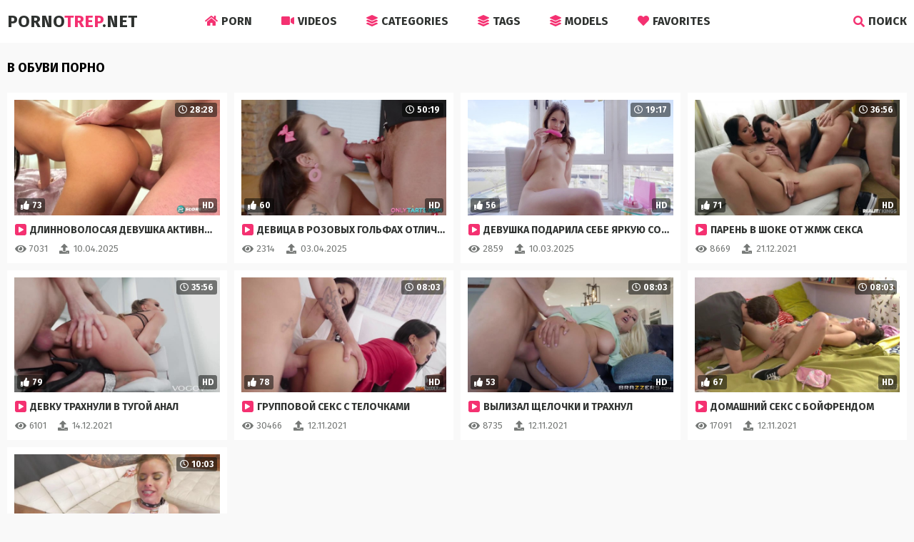

--- FILE ---
content_type: text/html; charset=UTF-8
request_url: https://porno.trep.me/tag/v-obuvi/
body_size: 4175
content:
<!DOCTYPE html>
<html lang="en">
<head>
<meta http-equiv="Content-Type" content="text/html; charset=utf-8"/>
<meta name="viewport" content="width=device-width, initial-scale=1">



<title>Порно видео в обуви. Смотреть в обуви онлайн на телефон.</title>
<meta name="description" content="Смотрите порно видео в обуви на сайте ПорноТреп. Все порно из категории в обуви на телефон бесплатно."><meta name="keywords" content="В обуви, В обуви порно, В обуви видео"><link rel=" apple-touch-icon" sizes="180x180" href="https://porno.trep.me/apple-touch-icon.png">
<link rel="icon" type="image/png" sizes="32x32" href="https://porno.trep.me/favicon-32x32.png">
<link rel="icon" type="image/png" sizes="16x16" href="https://porno.trep.me/favicon-16x16.png">
<link rel="manifest" href="https://porno.trep.me/site.webmanifest">
<link href="https://porno.trep.me/css/styles.css?v1" rel="stylesheet">
</head>
<body>
<div class="header">
    <div class="content">
        <span class="menu-open"><i class="fa fa-bars"></i> </span>
        <a class="logo" href="https://porno.trep.me">Porno<span>Trep</span>.Net</a>
        <span class="search-open"><i class="fa fa-search"></i> Поиск</span>
                <div class="menu">
            <ul>
<li >
    <a href="/"><i class="fa fa-home"></i> Porn</a>
</li>
<li >
    <a href="/videos/"><i class="fa fa-video"></i> Videos</a>
</li>
<li >
    <a href="/categories/"><i class="fa fa-layer-group"></i> Categories</a>
</li>
<li >
    <a href="/tags/"><i class="fa fa-layer-group"></i> Tags</a>
</li>
<li >
    <a href="/models/"><i class="fa fa-layer-group"></i> Models</a>
</li>
<li >
    <a href="/favorites/"><i class="fas fa-heart"></i> Favorites</a>
</li>
            </ul>
        </div>
        <div class="search">
            <form method="post" action="https://porno.trep.me/search/">
                <div class="search-input">
                    <input name="query" type="text" placeholder="Введите запрос..." autocapitalize="words">
                </div>
                <button type="submit" title="Find"><i class="fa fa-search"></i></button>
            </form>
        </div>
    </div>
</div>
<div class="wrapper">
<div class="content"><h1>В обуви порно</h1>
<div class="thumbs-wrap">		
        <div class="thumb">
            <div class="thumb-item">
                <a href="https://porno.trep.me/video/dlinnovolosaya-devushka-aktivno-pryigaet-na-chlene-jenatogo-mujika">
                    <div class="thumb-image wide-ratio">
<div class="preloadLine"></div>
<span class="vid"></span>
<img class="lazy fadeIn" src="/contents/image.png" data-original="https://porno.trep.me/contents/44342-5.jpg" title="Длинноволосая девушка активно прыгает на члене женатого мужика" alt="Длинноволосая девушка активно прыгает на члене женатого мужика" width="320" height="180" data-preview-url="https://porno.trep.me/preview/dlinnovolosaya-devushka-aktivno-pryigaet-na-chlene-jenatogo-mujika.mp4"/>
                        <span class="overlay top-right"><i class="far fa-clock"></i> 28:28</span>
                        <span class="overlay bottom-left"><i class="fa fa-thumbs-up"></i> 73</span>
                        <span class="overlay bottom-right">HD</span>
                    </div>
                    <p><i class="fa fa-play"></i> Длинноволосая девушка активно прыгает на члене женатого мужика</p>
                </a>
                <ul>
                    <li><i class="fa fa-eye"></i> 7031</li>
                    <li>
                        <i class="fa fa-upload"></i> 10.04.2025                    </li>
                </ul>
            </div>
        </div>
		
        <div class="thumb">
            <div class="thumb-item">
                <a href="https://porno.trep.me/video/devitsa-v-rozovyih-golfah-otlichno-prokatilas-na-chlene">
                    <div class="thumb-image wide-ratio">
<div class="preloadLine"></div>
<span class="vid"></span>
<img class="lazy fadeIn" src="/contents/image.png" data-original="https://porno.trep.me/contents/44329-5.jpg" title="Девица в розовых гольфах отлично прокатилась на члене" alt="Девица в розовых гольфах отлично прокатилась на члене" width="320" height="180" data-preview-url="https://porno.trep.me/preview/devitsa-v-rozovyih-golfah-otlichno-prokatilas-na-chlene.mp4"/>
                        <span class="overlay top-right"><i class="far fa-clock"></i> 50:19</span>
                        <span class="overlay bottom-left"><i class="fa fa-thumbs-up"></i> 60</span>
                        <span class="overlay bottom-right">HD</span>
                    </div>
                    <p><i class="fa fa-play"></i> Девица в розовых гольфах отлично прокатилась на члене</p>
                </a>
                <ul>
                    <li><i class="fa fa-eye"></i> 2314</li>
                    <li>
                        <i class="fa fa-upload"></i> 03.04.2025                    </li>
                </ul>
            </div>
        </div>
		
        <div class="thumb">
            <div class="thumb-item">
                <a href="https://porno.trep.me/video/devushka-podarila-sebe-yarkuyu-solo-drochku-na-den-rojdeniya">
                    <div class="thumb-image wide-ratio">
<div class="preloadLine"></div>
<span class="vid"></span>
<img class="lazy fadeIn" src="/contents/image.png" data-original="https://porno.trep.me/contents/44283-5.jpg" title="Девушка подарила себе яркую соло дрочку на день рождения" alt="Девушка подарила себе яркую соло дрочку на день рождения" width="320" height="180" data-preview-url="https://porno.trep.me/preview/devushka-podarila-sebe-yarkuyu-solo-drochku-na-den-rojdeniya.mp4"/>
                        <span class="overlay top-right"><i class="far fa-clock"></i> 19:17</span>
                        <span class="overlay bottom-left"><i class="fa fa-thumbs-up"></i> 56</span>
                        <span class="overlay bottom-right">HD</span>
                    </div>
                    <p><i class="fa fa-play"></i> Девушка подарила себе яркую соло дрочку на день рождения</p>
                </a>
                <ul>
                    <li><i class="fa fa-eye"></i> 2859</li>
                    <li>
                        <i class="fa fa-upload"></i> 10.03.2025                    </li>
                </ul>
            </div>
        </div>
		
        <div class="thumb">
            <div class="thumb-item">
                <a href="https://porno.trep.me/video/paren-v-shoke-ot-jmj-seksa">
                    <div class="thumb-image wide-ratio">
<div class="preloadLine"></div>
<span class="vid"></span>
<img class="lazy fadeIn" src="/contents/image.png" data-original="https://porno.trep.me/contents/35573-5.jpg" title="Парень в шоке от ЖМЖ секса" alt="Парень в шоке от ЖМЖ секса" width="320" height="180" data-preview-url="https://porno.trep.me/preview/paren-v-shoke-ot-jmj-seksa.mp4"/>
                        <span class="overlay top-right"><i class="far fa-clock"></i> 36:56</span>
                        <span class="overlay bottom-left"><i class="fa fa-thumbs-up"></i> 71</span>
                        <span class="overlay bottom-right">HD</span>
                    </div>
                    <p><i class="fa fa-play"></i> Парень в шоке от ЖМЖ секса</p>
                </a>
                <ul>
                    <li><i class="fa fa-eye"></i> 8669</li>
                    <li>
                        <i class="fa fa-upload"></i> 21.12.2021                    </li>
                </ul>
            </div>
        </div>
		
        <div class="thumb">
            <div class="thumb-item">
                <a href="https://porno.trep.me/video/devku-trahnuli-v-tugoy-anal">
                    <div class="thumb-image wide-ratio">
<div class="preloadLine"></div>
<span class="vid"></span>
<img class="lazy fadeIn" src="/contents/image.png" data-original="https://porno.trep.me/contents/35370-5.jpg" title="Девку трахнули в тугой анал" alt="Девку трахнули в тугой анал" width="320" height="180" data-preview-url="https://porno.trep.me/preview/devku-trahnuli-v-tugoy-anal.mp4"/>
                        <span class="overlay top-right"><i class="far fa-clock"></i> 35:56</span>
                        <span class="overlay bottom-left"><i class="fa fa-thumbs-up"></i> 79</span>
                        <span class="overlay bottom-right">HD</span>
                    </div>
                    <p><i class="fa fa-play"></i> Девку трахнули в тугой анал</p>
                </a>
                <ul>
                    <li><i class="fa fa-eye"></i> 6101</li>
                    <li>
                        <i class="fa fa-upload"></i> 14.12.2021                    </li>
                </ul>
            </div>
        </div>
		
        <div class="thumb">
            <div class="thumb-item">
                <a href="https://porno.trep.me/video/gruppovoy-seks-s-telochkami">
                    <div class="thumb-image wide-ratio">
<div class="preloadLine"></div>
<span class="vid"></span>
<img class="lazy fadeIn" src="/contents/image.png" data-original="https://porno.trep.me/contents/23809-5.jpg" title="Групповой секс с телочками" alt="Групповой секс с телочками" width="320" height="180" data-preview-url="https://porno.trep.me/preview/gruppovoy-seks-s-telochkami.mp4"/>
                        <span class="overlay top-right"><i class="far fa-clock"></i> 08:03</span>
                        <span class="overlay bottom-left"><i class="fa fa-thumbs-up"></i> 78</span>
                        <span class="overlay bottom-right">HD</span>
                    </div>
                    <p><i class="fa fa-play"></i> Групповой секс с телочками</p>
                </a>
                <ul>
                    <li><i class="fa fa-eye"></i> 30466</li>
                    <li>
                        <i class="fa fa-upload"></i> 12.11.2021                    </li>
                </ul>
            </div>
        </div>
		
        <div class="thumb">
            <div class="thumb-item">
                <a href="https://porno.trep.me/video/vyilizal-schelochki-i-trahnul">
                    <div class="thumb-image wide-ratio">
<div class="preloadLine"></div>
<span class="vid"></span>
<img class="lazy fadeIn" src="/contents/image.png" data-original="https://porno.trep.me/contents/23363-5.jpg" title="Вылизал щелочки и трахнул" alt="Вылизал щелочки и трахнул" width="320" height="180" data-preview-url="https://porno.trep.me/preview/vyilizal-schelochki-i-trahnul.mp4"/>
                        <span class="overlay top-right"><i class="far fa-clock"></i> 08:03</span>
                        <span class="overlay bottom-left"><i class="fa fa-thumbs-up"></i> 53</span>
                        <span class="overlay bottom-right">HD</span>
                    </div>
                    <p><i class="fa fa-play"></i> Вылизал щелочки и трахнул</p>
                </a>
                <ul>
                    <li><i class="fa fa-eye"></i> 8735</li>
                    <li>
                        <i class="fa fa-upload"></i> 12.11.2021                    </li>
                </ul>
            </div>
        </div>
		
        <div class="thumb">
            <div class="thumb-item">
                <a href="https://porno.trep.me/video/domashniy-seks-s-boyfrendom">
                    <div class="thumb-image wide-ratio">
<div class="preloadLine"></div>
<span class="vid"></span>
<img class="lazy fadeIn" src="/contents/image.png" data-original="https://porno.trep.me/contents/23333-5.jpg" title="Домашний секс с бойфрендом" alt="Домашний секс с бойфрендом" width="320" height="180" data-preview-url="https://porno.trep.me/preview/domashniy-seks-s-boyfrendom.mp4"/>
                        <span class="overlay top-right"><i class="far fa-clock"></i> 08:03</span>
                        <span class="overlay bottom-left"><i class="fa fa-thumbs-up"></i> 67</span>
                        <span class="overlay bottom-right">HD</span>
                    </div>
                    <p><i class="fa fa-play"></i> Домашний секс с бойфрендом</p>
                </a>
                <ul>
                    <li><i class="fa fa-eye"></i> 17091</li>
                    <li>
                        <i class="fa fa-upload"></i> 12.11.2021                    </li>
                </ul>
            </div>
        </div>
		
        <div class="thumb">
            <div class="thumb-item">
                <a href="https://porno.trep.me/video/trahnul-telku-v-kedah">
                    <div class="thumb-image wide-ratio">
<div class="preloadLine"></div>
<span class="vid"></span>
<img class="lazy fadeIn" src="/contents/image.png" data-original="https://porno.trep.me/contents/23007-5.jpg" title="Трахнул телку в кедах" alt="Трахнул телку в кедах" width="320" height="180" data-preview-url="https://porno.trep.me/preview/trahnul-telku-v-kedah.mp4"/>
                        <span class="overlay top-right"><i class="far fa-clock"></i> 10:03</span>
                        <span class="overlay bottom-left"><i class="fa fa-thumbs-up"></i> 63</span>
                        <span class="overlay bottom-right">HD</span>
                    </div>
                    <p><i class="fa fa-play"></i> Трахнул телку в кедах</p>
                </a>
                <ul>
                    <li><i class="fa fa-eye"></i> 7864</li>
                    <li>
                        <i class="fa fa-upload"></i> 11.11.2021                    </li>
                </ul>
            </div>
        </div>
</div><h2>Похожие порно теги</h2><div class="list-2"><a href="/tag/s-muzykantkoy/"><i class="fa fa-hashtag"></i> С музыканткой</a>	
<a href="/tag/masturbaciya/"><i class="fa fa-hashtag"></i> Мастурбация</a>	
<a href="/tag/bolshie-doyki/"><i class="fa fa-hashtag"></i> Большие дойки</a>	
<a href="/tag/na-stole/"><i class="fa fa-hashtag"></i> На столе</a>	
<a href="/tag/soski/"><i class="fa fa-hashtag"></i> Соски</a>	
<a href="/tag/ot-pervogo-lica/"><i class="fa fa-hashtag"></i> От первого лица</a>	
<a href="/tag/na-stule/"><i class="fa fa-hashtag"></i> На стуле</a>	
<a href="/tag/dlinnye-nogi/"><i class="fa fa-hashtag"></i> Длинные ноги</a>	
<a href="/tag/ogromnye-jopy/"><i class="fa fa-hashtag"></i> Огромные жопы</a>	
<a href="/tag/falloimitator/"><i class="fa fa-hashtag"></i> Фаллоимитатор</a>	
<a href="/tag/golaya/"><i class="fa fa-hashtag"></i> Голая</a>	
<a href="/tag/mejrasovyy-seks/"><i class="fa fa-hashtag"></i> Межрасовый секс</a>	
<a href="/tag/blondinka-s-tatu/"><i class="fa fa-hashtag"></i> Блондинка с тату</a>	
<a href="/tag/minet/"><i class="fa fa-hashtag"></i> Минет</a>	
<a href="/tag/seks-na-krovati/"><i class="fa fa-hashtag"></i> Секс на кровати</a>	
<a href="/tag/na-siski/"><i class="fa fa-hashtag"></i> На сиськи</a>	
</div><h2>В обуви порно видео</h2>
<div class="text">
<p>
Хочешь увидеть что то интересное в <h3>В обуви порно</h3>? Мы подобрали лучшее <h3>ХХХ В обуви ролики</h3> в hd качестве онлайн бесплатно. Очаровательные девушки в <h3>порно В обуви бесплатно</h3> доставят тебе незабываемое удовольствие онлайн. Популярные <h3>секс видео В обуви</h3> - это что то незабываемое! Усаживайтесь по удобней для просмотра <h3>порно видео В обуви</h3> бесплатно. Хорошее времяпровождение на PornoTrep обеспечено!
</p>
</div>
</div>
</div>
 <div class="footer">
<div class="content">
<p>&copy; Pornotrep.com. Все права защищены.</p>
<p>Всем актрисам на сайте на момент съемок исполнилось 18 лет! Все видео на сайте загружены пользователями и взяты из открытых источников интернета!</p>
<div class="footer-links">
<a href="https://porno.trep.me">PornoTrep.Com</a>
<a href="https://porno.trep.me/videos/">Порно видео</a>
<a href="https://porno.trep.me/agreement">Terms & Conditions</a>
</div>
<div class="footer-links social"> <!-- Add class"social" - if it's a social buttons links -->
<a href="https://porno.trep.me" target="_blank"><i class="fab fa-instagram"></i></a>
<a href="https://porno.trep.me" target="_blank"><i class="fab fa-facebook-f"></i></a>
<a href="https://porno.trep.me" target="_blank"><i class="fab fa-twitter"></i></a>
<a href="https://porno.trep.me" target="_blank"><i class="fab fa-youtube"></i></a>
</div>
</div>
</div>
<div id="scroll-top" title="Scroll to Top"><i class="fa fa-arrow-up"></i></div>
<img id="notestat" title="NoteStat.com - Статистика" src="[data-uri]" alt=""/>
<script> document.getElementById('notestat').src = '//notecnt.com/c/?;r' + encodeURI(document.referrer) + ';t' + encodeURI(document.title.substring(0, 150)) + ';w' + window.screen.width + ';h' + window.screen.height + ';u' + document.URL + ';ra' + Math.random(); </script>
</body>


<script src="https://porno.trep.me/js/jquery.min.js"></script>
<script src="https://porno.trep.me/js/preview.js"></script>
<script src="https://porno.trep.me/js/functions.js"></script>
<script src="https://porno.trep.me/js/lazyload.js"></script>


<link href="https://porno.trep.me/iconfont/css/all.min.css" rel="stylesheet">
<link rel="preconnect" href="https://fonts.googleapis.com">
<link rel="preconnect" href="https://fonts.gstatic.com" crossorigin>
<link href="https://fonts.googleapis.com/css2?family=Fira+Sans:wght@400;700&display=swap" rel="stylesheet">
<style rel="styleheet">body, input, textarea, button { font-family: 'Fira Sans', sans-serif; }</style>
<!-- Yandex.Metrika counter --><script type="text/javascript" >   (function(m,e,t,r,i,k,a){m[i]=m[i]||function(){(m[i].a=m[i].a||[]).push(arguments)};   m[i].l=1*new Date();k=e.createElement(t),a=e.getElementsByTagName(t)[0],k.async=1,k.src=r,a.parentNode.insertBefore(k,a)})   (window, document, "script", "https://mc.yandex.ru/metrika/tag.js", "ym");   ym(88200873, "init", {        clickmap:true,        trackLinks:true,        accurateTrackBounce:true   });</script><noscript><div><img src="https://mc.yandex.ru/watch/88200873" style="position:absolute; left:-9999px;" alt="" /></div></noscript><!-- /Yandex.Metrika counter -->
</html>

--- FILE ---
content_type: text/css
request_url: https://porno.trep.me/css/styles.css?v1
body_size: 5957
content:
body, .list-1 a:hover, .filters a, .pages a, .pages span, .media-info a, .media-info span, .media-info span i, .more-comments a, .comments-block .sub-title:hover, .comments-block .sub-title.active, .add-comment-button:hover, .add-comment-button.active
{ background-color: rgb(249 249 249); }

.media-info, .media-info, .media-text, .comments-block, .media-col, .media-right, .sub-title
{ border-color: rgb(237,240,238); }

.thumb-image, .small-image, .bar-item, .bar-item-728, .bar-item-300, .bar-item-900, .footer
{ background-color: rgb(227,230,228); }

.search-input, .input, .textarea
{ border-color: rgb(227,230,228); background-color: rgba(255,255,255,0.5); }

body, input::placeholder, textarea::placeholder, .list-1-total, .footer a
{ color: rgb(117,120,118); }

.header, .menu, .search, .filter-button, .filters, .thumb-item, .pages span i, .more a, .list-1, .list-2 i, .media-wrap, .media-info span i, .pages-block
{ background-color: rgb(255,255,255); }

a:hover, a.logo span, .spinner, .search-open:hover, .search-open i, .menu-open i, .menu i, .menu a.active, .menu li.active a, .color-2, .list-2 i, .comments-block .sub-title:hover, .comments-block .sub-title.active, .sub-title span i, .add-comment-button:hover, .add-comment-button.active, .comment-info i, .footer .social a:hover
{ color: rgb(244,49,113); }

.search button, .filter-button i, .filters a:hover, .filters a.active, .filters a i, .filter-button:hover, .filter-button.active, .thumb p i, .overlay.color, .pages a:hover, .pages a.active, .pages a i, .more a:hover, .more a i, .list-1 a i, .list-2 a:hover i, .media-info a i, .media-info a:hover, .sub-title i, .add-comment-button i, button.submit, .more-comments a:hover, #scroll-top
{ background-color: rgb(244,49,113); color: rgb(255,255,255); }

.filter-button, a, a.logo, .search input, h1, h2, .search-open, .color-1, .list-1 a:hover span, .dim-button, .media-meta i, .sub-title, .add-comment-button, .comment-info, .footer a:hover, input, textarea
{ color: rgb(47,50,48); }

.overlay
{ background-color: rgba(0,2,0,0.5); }
 
a.like:hover, a.like i
{ background-color: rgb(119,182,178); color: rgb(255,255,255); }

a.dislike:hover, a.dislike i
{ background-color: rgb(223,140,142); color: rgb(255,255,255); }



.wide-ratio { padding-bottom: 56.25%; }
/* Wide 16:9 Ratio, Where 56.25% - value calculating by formula (height x 100 / width) */

.rectangle-ratio { padding-bottom: 75%; }
/* Rectangle 4:3 Ratio, Where 75% - value calculating by formula (height x 100 / width) */

.square-ratio { padding-bottom: 100%; }
/* Square 1:1 Ratio */

.vertical-ratio { padding-bottom: 150%; }
/* Vertical 2:3 Ratio, Where 150% - value calculating by formula (height x 100 / width) */

.custom-ratio { padding-bottom: 60%; }
/* Custom Ratio, Where 60% - sample value. You should change it on your value calculating by formula (height x 100 / width) */



body,html,div,p,a,ul,li,input,button,form,textarea,span,img,h1,h2,h3 { margin: 0; padding: 0; }

body, input, textarea, button { font-family: Arial, sans-serif; font-size: 14px; }

li { list-style-type: none; }

a { text-decoration: none; -moz-transition: 0.2s ease; -webkit-transition: 0.2s ease; -o-transition: 0.2s ease; transition: 0.2s ease; }

h1, h2 { display: block; font-weight: bold; text-transform: uppercase; }
h1 { font-size: 24px; line-height: 28px; margin: 20px 10px 0 10px; overflow: hidden; }
h2 { font-size: 22px; line-height: 26px; margin: 60px 10px 0 10px; overflow: hidden; }

.header { min-height: 50px; }
.header .content { overflow: visible; position: relative; }

a.logo { display: block; font-weight: bold; text-transform: uppercase; font-size: 20px; height: 40px; line-height: 40px; float: left; margin: 5px 10px 0 10px; overflow: hidden; }
a.logo img { display: block; width: auto; height: inherit; }

.menu-open { overflow: hidden; float: left; font-size: 20px; -moz-transition: 0.2s ease; -webkit-transition: 0.2s ease; -o-transition: 0.2s ease; transition: 0.2s ease; width: 30px; font-weight: bold; height: 40px; line-height: 40px; margin: 5px 0 0 5px; text-align: center; cursor: pointer; }
.search-open { overflow: hidden; float: right; font-size: 0; -moz-transition: 0.2s ease; -webkit-transition: 0.2s ease; -o-transition: 0.2s ease; transition: 0.2s ease; text-transform: uppercase; width: 30px; font-weight: bold; height: 40px; line-height: 40px; margin: 5px 5px 0 5px; text-align: center; cursor: pointer;  }
.search-open i.fa-search { font-size: 16px; }
.search-open i.fa-times { font-size: 20px; }

.menu-open i, .search-open i { display: block; height: inherit; line-height: inherit; }

.menu { display: none; box-shadow: 5px 5px 15px -7px rgba(0,0,0,0.5); padding: 20px 30px 30px 30px; overflow: hidden; position: absolute; top: 52px; left: 0; z-index: 95000; }
.menu li { margin-top: 10px; }
.menu a { text-transform: uppercase; height: 40px; line-height: 40px; display: block; font-size: 16px; font-weight: bold; overflow: hidden; }
.menu a i { display: block; margin: 0 8px 0 1px; float: left; height: inherit; line-height: inherit; }

.search { display: none; box-shadow: -5px 5px 15px -7px rgba(0,0,0,0.5); position: absolute; top: 52px; right: 0; width: 280px; z-index: 95000; overflow: hidden; padding: 20px; }
.search form { position: relative; }
.search-input { border-radius: 3px; height: 40px; line-height: 40px; border-width: 1px; border-style: double; padding: 0 15px; margin-right: 45px; }
.search input { background: none; border: 0 none; width: 100%; outline: 0 none; font-size: 16px; height: inherit; line-height: normal; }
.search button { -moz-transition: 0.2s ease; -webkit-transition: 0.2s ease; -o-transition: 0.2s ease; transition: 0.2s ease; opacity: 0.9; position: absolute; top: 0; right: 0; border-radius: 3px; border: 0 none; cursor: pointer; outline: 0 none; width: 40px; font-size: 16px; height: 40px; line-height: 40px; }
.search button:hover { opacity: 1; }
.search button i { display: block; height: inherit; line-height: inherit; }

.wrapper { overflow: hidden; min-height: 700px; }

.content { margin: 0 auto; min-width: 320px; max-width: 1460px; overflow: hidden; }

.filter-button { -moz-transition: 0.2s ease; -webkit-transition: 0.2s ease; -o-transition: 0.2s ease; transition: 0.2s ease; border-radius: 4px; cursor: pointer; font-weight: bold; display: inline-block; vertical-align: top; float: right; line-height: 28px; height: 28px; margin: 60px 10px 0 10px; padding: 0 5px 0 10px; text-transform: uppercase; text-align: center; font-size: 14px; }
.filter-button i { -moz-transition: 0.2s ease; -webkit-transition: 0.2s ease; -o-transition: 0.2s ease; transition: 0.2s ease; border-radius: 4px; display: inline-block; vertical-align: top; height: 18px; line-height: 18px; width: 18px; font-size: 12px; margin: 5px 0 0 5px; }
.filter-button:first-child { margin-top: 20px; }
.filter-button:hover i, .filter-button.active i { background-color: rgba(0,0,0,0.2); }

.filters { display: none; overflow: hidden; padding: 0 0 20px 10px; clear: both; margin: 20px 10px 0 10px; }
.filters a, .filters span { padding: 6px 10px; height: 22px; line-height: 22px; border-radius: 4px; font-weight: bold; font-size: 14px; text-transform: uppercase; cursor: pointer; float: left; display: block; margin: 5px 5px 0 0; }
.filters span { cursor: default; float: none; background: none; padding: 0; }

.group { padding: 15px 0 0 0; overflow: hidden; }
.group-videos { padding: 15px 0 0 0; overflow: hidden; }
.less-margin { margin-top: 20px !important; }

p.short-desc { margin: 20px 10px 0 10px; font-size: 14px;line-height: 22px; text-align: center; overflow: hidden; }

.thumbs-wrap { overflow: hidden; clear: both; }

.thumb { overflow: hidden; }
.thumb-item { margin: 20px 10px 0 10px; position: relative; overflow: hidden; padding: 10px; }
.thumb a { display: block; overflow: hidden; }
.thumb-image { position: relative; overflow: hidden; margin-bottom: 10px; }
.thumb-image img { width: 100%; height: auto; }

.thumb-no-info .thumb-image { margin-bottom: 0; }

.thumb-image::after { -moz-transition: 0.2s ease; -webkit-transition: 0.2s ease; -o-transition: 0.2s ease; transition: 0.2s ease; content: ''; /*position: absolute;*/ top: 0; left: 0; width: 100%; height: 100%; z-index: 5; }
.thumb a:hover .thumb-image::after { background-color: rgba(0,0,0,0.1); }

.thumb-image.wide-ratio img, .thumb-image.rectangle-ratio img, .thumb-image.square-ratio img, .thumb-image.vertical-ratio img, .thumb-image.custom-ratio img { position: absolute; top: 0; left: 0; width: 100%; height: auto; }

.thumb p { text-transform: uppercase; line-height: 22px; height: 22px; font-size: 14px; margin-top: 5px; font-weight: bold; white-space: nowrap; text-overflow: ellipsis; overflow: hidden; display: block; }
.thumb p i { margin: 2px 5px 0 1px; display: block; float: left; text-align: center; border-radius: 3px; width: 16px; height: 16px; line-height: 16px; font-size: 8px; }

.thumb ul { overflow: hidden; margin-top: 5px; height: 20px; line-height: 20px; }
.thumb li { float: left; margin-right: 15px; font-size: 13px; height: 20px; overflow: hidden; display: block; }
.thumb li::last-child { margin-right: 0; }
.thumb li i { width: 16px; font-size: 14px; margin: 0 4px 0 1px; display: block; float: left; height: inherit; line-height: inherit; }

.overlay { color: rgb(255,255,255); font-weight: bold; height: 20px; line-height: 20px; border-radius: 3px; font-size: 12px; padding: 0 5px; position: absolute; z-index: 10; }
.overlay i { width: 14px; font-size: 12px; margin-right: 2px; display: block; float: left; height: inherit; line-height: inherit; }

.top-right { top: 4px; right: 4px; }
.top-left { top: 4px; left: 4px; }
.bottom-right { bottom: 4px; right: 4px; }
.bottom-left { bottom: 4px; left: 4px; }

.thumb-item-alt p { font-size: 18px; }
.thumb-item-alt p i { width: 20px; height: 20px; line-height: 20px; font-size: 10px; margin-top: 1px; }

.more { padding: 40px 10px 0 10px; text-align: center; overflow: hidden; }
.more a { cursor: pointer; font-weight: bold; display: inline-block; vertical-align: top; overflow: hidden; line-height: 24px; padding: 15px 25px; text-transform: uppercase; text-align: center; font-size: 18px; }
.more a i { margin: -1px 0 0 10px; -moz-transition: 0.2s ease; -webkit-transition: 0.2s ease; -o-transition: 0.2s ease; transition: 0.2s ease; display: inline-block; vertical-align: top; text-align: center; border-radius: 3px; width: 24px; height: 24px; line-height: 24px; font-size: 14px; }
.more a:hover i { background-color: rgba(0,0,0,0.2); }

.pages-block { overflow: hidden; margin: 20px 10px 0 10px; padding: 10px 0 20px 0; }  

.pages { font-weight: bold; padding: 6px 8px 0 8px; text-align: center; overflow: hidden; font-size: 0; }
.pages a, .pages span { display: inline-block; vertical-align: top; margin: 4px 2px 0 2px; border-radius: 4px; line-height: 40px; height: 40px; min-width: 30px; padding: 0 5px; text-transform: uppercase; text-align: center; font-size: 14px; }

.pages.next-prev a, .pages.next-prev span { padding: 0 15px; height: 50px; line-height: 50px; }
.pages i { -moz-transition: 0.2s ease; -webkit-transition: 0.2s ease; -o-transition: 0.2s ease; transition: 0.2s ease; border-radius: 4px; display: inline-block; vertical-align: top; height: 24px; line-height: 24px; width: 24px; font-size: 18px; margin: 12px 10px 0 10px; }
.pages a:hover i { background-color: rgba(0,0,0,0.2); }

.text { margin: 0 10px; overflow: hidden; font-size: 14px; line-height: 22px; text-align: justify; }
.text p, .text .forms { overflow: hidden; margin-top: 20px; }
.text a { text-decoration: underline; }
.text a:hover { text-decoration: none; }

.bar-item-mobile { margin: 60px auto 0 auto; width: 300px; height: 100px; }
.bar-item-728 { display: none; margin: 60px auto 0 auto; width: 728px; height: 90px; }
.bar-item-900 { display: none; margin: 60px auto 0 auto; width: 900px; height: 300px; }

.bar-items-block { padding-top: 50px; text-align: center; overflow: hidden; font-size: 0; clear: both; }
.bar-item { display: inline-block; vertical-align: top; margin: 10px 5px 0 5px; width: 300px; height: 250px; }
.bar-item-2, .bar-item-3, .bar-item-4, .bar-item-5 { display: none; }

.list-1 { overflow: hidden; padding: 15px; margin: 20px 10px 0 10px; }
.list-1 a { padding: 15px 2%; display: block; overflow: hidden; line-height: 20px; font-size: 16px; text-transform: uppercase; font-weight: bold; white-space: nowrap; text-overflow: ellipsis; }
.list-1 a i { margin: 0 7px 0 1px; display: block; float: left; text-align: center; border-radius: 3px; width: 18px; height: 18px; line-height: 18px; font-size: 10px; }
.list-1-total { overflow: hidden; margin-top: 4px; text-transform: none; font-weight: normal; height: 20px; }
.list-1 span { -moz-transition: 0.2s ease; -webkit-transition: 0.2s ease; -o-transition: 0.2s ease; transition: 0.2s ease; float: left; margin-right: 10px; display: block; font-size: 12px; height: 20px; line-height: 20px; overflow: hidden; }
.list-1 span i { background: none; color: inherit; font-size: 12px; border-radius: 0; margin: 0 3px 0 1px; height: inherit; line-height: inherit; width: 14px; }
.list-1 span:last-child { margin-right: 0; }

.list-2 { overflow: hidden; padding: 5px 0 0 10px; }
.list-2 a { margin: 15px 30px 0 0; display: block; float: left; overflow: hidden; height: 30px; line-height: 30px; font-size: 16px; }
.list-2 i { -moz-transition: 0.2s ease; -webkit-transition: 0.2s ease; -o-transition: 0.2s ease; transition: 0.2s ease; margin: 2px 7px 0 1px; border-radius: 3px; display: block; float: left; text-align: center; border-radius: 3px; width: 26px; height: 26px; line-height: 26px; font-size: 12px; }

.forms { margin-top: 10px; }


.media-wrap { overflow: hidden; margin: 20px 10px 0 10px; }

.media-tab { overflow: hidden; }

.media-col { overflow: hidden; border-bottom-width: 10px; border-bottom-style: solid; }

.media { background-color: rgb(255,255,255); overflow: hidden; }

.limited { max-width: 1000px; margin: 0 auto; }

.player { position: relative; z-index: 80000; overflow: hidden; }

.wide-ratio iframe, .rectangle-ratio iframe, .square-ratio iframe, .vertical-ratio iframe, .custom-ratio iframe,
.wide-ratio video, .rectangle-ratio video, .square-ratio video, .vertical-ratio video, .custom-ratio video,
.wide-ratio source, .rectangle-ratio source, .square-ratio source, .vertical-ratio source, .custom-ratio source,
.wide-ratio object, .rectangle-ratio object, .square-ratio object, .vertical-ratio object, .custom-ratio object,
.wide-ratio embed, .rectangle-ratio embed, .square-ratio embed, .vertical-ratio embed, .custom-ratio embed
{ position: absolute; top: 0; left: 0; width: 100%; height: 100%; }

.image-gallery-box.slider-mode { background-color: rgb(0,0,0); }

.slider-mode .image-gallery-item { overflow: hidden; }


.image-gallery { background-color: rgb(0,0,0); transition: 0.4s ease; overflow: hidden; position: fixed; width: 0; height: 0; top: -100%; left: 50%; z-index: 90000; text-align: center; }

.slider-mode .image-gallery { display: block !important; }
.image-gallery-bg { position: absolute; top: 0; left: 0; width: 100%; height: 100%; z-index: 800; }

.image-gallery i { display: block; height: inherit; line-height: inherit; }

.slide { position: absolute; top: 0; left: 0; width: 100%; height: 100%; }
.slide img { max-width: 100%; max-height: 100%; position: absolute; top: 50%; left: 50%; z-index: 900; -webkit-transform: translate(-50%, -50%); transform: translate(-50%, -50%); }

.slider-mode .image-gallery-item { display: block; }
.slider-mode .image-gallery { width: 100%; top: 0; left: 0; position: relative; display: block; height: auto; padding-bottom: 56.25%; }
.image-gallery-fullscreen, .slider-mode .image-gallery-fullscreen { display: block; position: fixed; height: 100%; width: 100%; padding: 0; top: 0; left: 0; }

.spinner { text-shadow: 0 0 10px rgba(0,0,0,0.5); cursor: pointer; z-index: 600; position: absolute; top: 50%; left: 50%; width: 40px; height: 40px; line-height: 40px; font-size: 40px; margin: -20px 0 0 -20px;  }

.slider-next, .slider-prev { background-color: rgba(0,0,0,0.3); color: rgb(255,255,255); text-shadow: 0 0 10px rgba(0,0,0,0.5); transition: 0.2s ease; cursor: pointer; z-index: 1000; position: absolute; top: 50%; width: 40px; height: 40px; line-height: 40px; font-size: 24px; margin-top: -20px;  }
.slider-next:hover, .slider-prev:hover { background-color: rgba(0,0,0,0.5); }
.slider-next { right: 10px; }
.slider-prev { left: 10px; }

.slider-fullscreen { background-color: rgba(0,0,0,0.3); color: rgb(255,255,255); text-shadow: 0 0 10px rgba(0,0,0,0.5); transition: 0.2s ease; cursor: pointer; z-index: 1000; position: absolute; top: 10px; right: 10px; width: 40px; height: 40px; line-height: 40px; font-size: 20px; }
.slider-fullscreen:hover { background-color: rgba(0,0,0,0.5); transform: scale(1.1); }
.slider-fullscreen i { display: none; }
.slider-fullscreen i:last-child { display: block; }
.slider-mode .slider-fullscreen i { display: block; }
.slider-mode .slider-fullscreen i:last-child { display: none; }

.slide-desc { transition: 0.2s ease; z-index: 1000; position: absolute; bottom: 10px; left: 60px; right: 60px; min-width: 0; text-align: center; overflow: hidden; max-height: 60px; }
.slide-desc p { background-color: rgba(0,0,0,0.5); color: rgb(255,255,255); text-shadow: 1px 1px 0 rgba(0,0,0,0.5); display: inline-block; vertical-align: top; padding: 5px 10px; line-height: 20px; font-size: 14px; }

.gallery-thumbs { padding: 0 5px 10px 5px; overflow: hidden; font-size: 0; text-align: center; }
.gallery-thumbs li { position: relative; z-index: 80000; float: left; width: 50%; }
.gallery-thumbs a { display: block; margin: 10px 5px 0 5px; overflow: hidden; cursor: pointer; }
.small-image { position: relative; overflow: hidden; }
.small-image img { position: absolute; top: 0; left: 0; width: 100%; height: auto; top: 50%; left: 50%; -webkit-transform: translate(-50%, -50%); transform: translate(-50%, -50%);  }
.small-image::after { background-color: rgba(0,0,0,0.4); content: ''; transition: 0.2s ease; opacity: 0; position: absolute; top: 0; left: 0; bottom: 0; right: 0; }
.gallery-thumbs a:hover .small-image::after { opacity: 1; }
.gallery-thumbs i { color: rgb(255,255,255); text-shadow: 0 0 5px rgb(0,0,0); z-index: 1000; transition: 0.2s ease; opacity: 0.5; width: 30px; height: 30px; line-height: 30px; font-size: 20px; position: absolute; top: 50%; left: 50%; margin: -15px 0 0 -15px; }
.slider-mode .gallery-thumbs li.active .small-image::after, .gallery-thumbs a:hover i { opacity: 1; }
.slider-mode .gallery-thumbs li.active i { opacity: 1; }
.slider-mode .gallery-thumbs li.active a:hover i { opacity: 1; }
.gallery-thumbs.disabled { display: none; }

.slider-mode .gallery-thumbs li { width: 20%; height: auto; }
.slider-mode .small-image { background-color: rgb(40,40,40); }
.slider-mode .gallery-thumbs i { font-size: 18px; }

.dim { display: none; background-color: rgb(0,0,0); opacity: 0.95; position: fixed; top: 0; left: 0; z-index: 70000; width: 100%; height: 100%; }

.media-info { border-top-width: 10px; border-top-style: solid; overflow: hidden; clear: both; padding: 0 0 10px 10px; }

.media-info a, .media-info span { padding: 11px 10px 9px 10px; height: 22px; line-height: 22px; border-radius: 4px; font-weight: bold; font-size: 14px; text-transform: uppercase; cursor: pointer; float: left; display: block; margin: 5px 5px 0 0; }
.media-info i { -moz-transition: 0.2s ease; -webkit-transition: 0.2s ease; -o-transition: 0.2s ease; transition: 0.2s ease; border-radius: 4px; height: 22px; line-height: 22px; width: 22px; text-align: center; font-size: 12px; display: block; float: left; margin: -1px 7px 0 0; }
.media-info span { cursor: default; }
.media-info span.val { float: none; background: none; padding: 0; }
.media-info a:hover i { background-color: rgba(0,0,0,0.2); }


.media-info-item { overflow: hidden; float: left; padding: 5px 40px 0 0; }
.media-info-item:last-child { padding-right: 5px !important; }

.media-rating { float: right; padding-right: 5px !important; }

.media-meta { overflow: hidden; float: left; padding-right: 40px; }
.media-meta .media-info-item { padding-right: 0 !important; }


.media-text { border-top-width: 10px; border-top-style: solid; padding: 5px 10px 10px 10px; font-size: 14px; line-height: 20px; overflow: hidden; text-align: justify; }
.media-text p { padding-top: 15px; }
.media-text span { font-weight: bold; }
.media-text a { text-decoration: underline; font-weight: bold; }
.media-text a:hover { text-decoration: none; }

.sub-title { border-top-width: 10px; border-top-style: solid; font-size: 22px; line-height: 30px; text-transform: uppercase; font-weight: bold; padding: 20px 10px 0 10px; }

.comments-block { border-top-width: 10px; border-top-style: solid; padding: 0 10px 10px 10px; overflow: hidden; }
.comments-block .sub-title { -moz-transition: 0.2s ease; -webkit-transition: 0.2s ease; -o-transition: 0.2s ease; transition: 0.2s ease; padding: 11px 10px 9px 10px; height: 22px; line-height: 22px; border: 0 none; border-radius: 4px; font-weight: bold; font-size: 14px; text-transform: uppercase; cursor: pointer; float: left; display: block; margin-top: 10px; }
.comments-block .sub-title i { border-radius: 4px; height: 22px; line-height: 22px; width: 22px; text-align: center; font-size: 12px; display: block; float: left; margin: -1px 7px 0 0; }
.comments-block .sub-title span i { background: none; display: inline-block; vertical-align: top; float: none; margin: -2px 0 0 1px; font-size: 16px; }

.comments-title { overflow: hidden; }

.comments-item { display: none; overflow: hidden; }

.comment { padding: 30px 0 10px 0; overflow: hidden; }
.comment p { clear: both; font-size: 14px; line-height: 20px; }

p.comment-info { padding-bottom: 5px; }
p.comment-info span { margin-right: 20px; }
p.comment-info i { margin-right: 3px; }

.add-comment-button { -moz-transition: 0.2s ease; -webkit-transition: 0.2s ease; -o-transition: 0.2s ease; transition: 0.2s ease; padding: 11px 10px 9px 10px; height: 22px; line-height: 22px; border: 0 none; border-radius: 4px; font-weight: bold; font-size: 0; text-transform: uppercase; cursor: pointer; float: right; display: block; margin-top: 10px; }
.add-comment-button i { border-radius: 4px; height: 22px; line-height: 22px; width: 22px; text-align: center; font-size: 12px; display: inline-block; vertical-align: top; margin: -2px 0 0 0; }

.add-comment { overflow: hidden; padding: 20px 0 10px 0; display: none; }

.textarea { border-style: solid; border-width: 1px; padding: 15px; margin-top: 10px; overflow: hidden; }
.textarea textarea { background: none; max-width: 100% !important; width: 100% !important; min-height: 50px !important; height: 50px; max-height: 140px !important; border: 0 none; outline: 0 none; line-height: 20px; font-size: 14px; }

.input { width: 150px; border-style: solid; border-width: 1px; overflow: hidden; padding: 0 15px; height: 40px; line-height: 40px; }
.input input { background: none; border: 0 none; width: 100%; outline: 0 none; font-size: 14px; height: inherit; line-height: normal; }

button.submit { opacity: 0.9; border: 0 none; text-transform: uppercase; cursor: pointer; border-radius: 4px; width: 180px; margin-top: 10px; font-size: 14px; font-weight: bold; padding: 0 20px; outline: 0 none; height: 40px; line-height: 40px; }
button.submit:hover { opacity: 1; }

.more-comments { padding: 10px 0; overflow: hidden; text-align: center; }
.more-comments a { border-radius: 4px; display: inline-block; vertical-align: top; cursor: pointer; height: 30px; line-height: 30px; font-size: 14px; padding: 0 10px; }
.more-comments i { margin-left: 5px; display: inline-block; vertical-align: top; height: inherit; line-height: inherit; }

.media-right .thumbs-wrap { padding-bottom: 20px; }

.media-right .bar-items-block { padding: 10px 0 20px 0; }

.media-right .sub-title:first-child { border-top: 0 !important; }

.media-right .thumb-item { padding: 0; }

.footer { margin-top: 60px; padding: 5px 0 20px 0; line-height: 18px; font-size: 14px; text-align: center; overflow: hidden; }
.footer p { padding: 15px 10px 0 10px; }
.footer-links { padding-top: 10px; }
.footer a { display: inline-block; vertical-align: top; height: 24px; line-height: 24px; margin: 5px 10px 0 10px; }
.social a { width: 24px; font-size: 20px; opacity: 0.6; }
.social a:hover { opacity: 1; }
.social i { display: block; height: inherit; line-height: inherit; }

#scroll-top { -moz-transition: 0.2s ease; -webkit-transition: 0.2s ease; -o-transition: 0.2s ease; transition: 0.2s ease; opacity: 0.9; position: fixed; z-index: 20000; right: 20px; bottom: 20px; border-radius: 5px; cursor: pointer; display: none; width: 50px; height: 50px; line-height: 50px; font-size: 22px; text-align: center; }
#scroll-top:hover { opacity: 1; }
#scroll-top i { display: block; height: inherit; line-height: inherit; }
.filters .filter-btn {
    background: rgb(255 102 114);
    }
.text p {
    display: inline;
}
h3 {
    display: inline-block;
    color: #000;
    font-weight: 500;
    font-size: 16px;
    font-weight: 600;
    -webkit-box-flex: 1;
    -ms-flex: 1 1;
    flex: 1 1;
    -webkit-box-ordinal-group: 1;
    -ms-flex-order: 0;
    order: 0;
}
@media all and (min-width:420px) {
    .thumbs-wrap { padding: 10px 5px 0 5px; }
    .thumb { float: left; width: 50%; }
    .thumb-item { margin: 10px 5px 0 5px; }
    .thumb-item-alt p { font-size: 16px; }
    .thumb li { font-size: 12px; margin-right: 5px; }
    .thumb li i { font-size: 13px; }
}

@media all and (min-width:420px) {
    .list-1 a { float: left; width: 46%; font-size: 14px; }
    .thumb li { margin-right: 10px; }
    .add-comment-button { font-size: 14px; }
    .add-comment-button i { margin-left: 7px; }
}

@media all and (min-width:480px) {
    .list-1 a { font-size: 16px; }
    .media-rating span.val { display: block; }
}

@media all and (min-width:600px) {   
    .thumb-item-alt p { font-size: 18px; }
    .thumb li { font-size: 13px; margin-right: 15px; }
    .thumb li i { font-size: 14px; }
    .slider-next, .slider-prev { width: 50px; height: 50px; line-height: 50px; font-size: 28px; margin-top: -25px; }
    .group { float: left; width: 50%; }
}

@media all and (min-width:660px) {
    .bar-item-2 { display: inline-block; }
    .list-1 a { width: 29.3333%; font-size: 14px; }
}

@media all and (min-width:690px) {
    .thumb, .gallery-thumbs li { width: 33.3333%; }
    .thumb-item-alt p { font-size: 16px; }
    .thumb li { font-size: 12px; margin-right: 5px; }
    .thumb li i { font-size: 13px; }
}

@media all and (min-width:740px) {
    .bar-item-mobile { display: none; }
    .bar-item-728 { display: block; }
    .list-1 a { font-size: 16px; }
    .slider-mode .gallery-thumbs li { width: 16.6666%; }
}

@media all and (min-width:820px) {
    .thumb li { font-size: 13px; margin-right: 15px; }
    .thumb li i { font-size: 14px; }
}

@media all and (min-width:1020px) {
    h1 { line-height: 30px; font-size: 18px; font-weight: 700; color: #040404; text-transform: uppercase; }
    h2 { line-height: 30px; font-size: 18px; font-weight: 700; color: #040404; text-transform: uppercase; }
    .header { min-height: 50px; text-align: center; padding-bottom: 10px; }
    a.logo { float: none; margin: 0; position: absolute; top: 10px; left: 10px; }
    .search-open { float: none; margin: 0; position: absolute; top: 10px; right: 10px; width: auto; font-size: 16px; }
    .search-open i { float: left; margin: 0 5px 0 1px; }
    .search { top: 62px; right: 10px; width: 300px; }
    .menu-open { display: none; }
    .menu { display: inline-block !important; vertical-align: top; box-shadow: none; background: none; position: static; padding: 10px 150px 0 150px; }
    .menu li { float: left; margin: 0 15px; }
    .menu a { font-size: 16px; height: 40px; line-height: 40px; }
    .menu a i { margin: -1px 5px 0 1px; }
    .thumb, .gallery-thumbs li { width: 25%; }
    .bar-item { margin: 10px 10px 0 10px; }
    .bar-item-3 { display: inline-block; }
    .list-1 { padding: 25px 15px; }
    .list-1 a { width: 21%; padding: 25px 2%; }
    .media-tab { display: table; width: 100%; }
    .media-col, .media-right { display: table-cell; vertical-align: top; }
    .media-col { border-bottom: 0 none; }
    .media-right { border-left-style: solid; border-left-width: 10px; width: 320px; max-width: 320px; border-top: 0 none; }
    .media-right .bar-items-block { padding: 20px 0 30px 0; }
    .media-right .thumbs-wrap { padding: 10px 15px 20px 15px; }
    .sub-title { padding: 10px 10px 0 10px; font-size: 16px; }
    .media-right .thumbs-wrap { padding-top: 0; }
    .media-right .thumb { width: 50% !important; }
    .media-right .thumb p { font-size: 12px; }
    .media-right .thumb p i { display: none; height: 12px; line-height: 12px; width: 12px; font-size: 6px; margin: 4px 3px 0 0; }
    .media-right .thumb-image { margin-bottom: 0; }
    .media-right .thumb .overlay { height: 16px; line-height: 16px; font-size: 10px; }
    .media-right .thumb .overlay i { font-size: 10px; margin: -1px 2px 0 1px; width: 12px; }
    .media-right .thumb ul { margin-top: 0; }
    .media-right .thumb li { font-size: 10px; margin-right: 5px; }
    .media-right .thumb li i { font-size: 12px; margin-right: 2px; }
}

@media all and (min-width:1200px) {
    .menu li { margin: 0 20px; }
    .thumb-item-alt p { font-size: 18px; }
    .group { width: 25%; }
}

@media all and (min-width:1280px) {
    a.logo { font-size: 24px; }
    .filters { padding-left: 20px; }
    .media-text { padding: 5px 20px 20px 20px; }
    .comments-block { padding: 10px 20px 20px 20px; }
    .media-info { padding: 10px 10px 20px 20px; }
    .media-info-item { padding-right: 60px; }
    .media-meta .media-info-item { padding-right: 40px; }
    .gallery-thumbs { padding: 10px 15px 20px 15px; }
}

@media all and (min-width:1340px) {
    a.logo { font-size: 24px; }
    .thumb, .gallery-thumbs li { width: 20%; }
    .bar-item-4 { display: inline-block; }
    .text { font-size: 16px; line-height: 26px; }
    .list-1 a { width: 12.6666%; }
    .sub-title { padding: 20px 20px 0 20px;}
    .media-right { width: 360px; max-width: 360px; }
}

@media all and (min-width:1420px) {
    .menu li { margin: 0 30px; }
    .list-1 a { font-size: 16px; }
}

@media all and (min-width:1620px) {
    .bar-item-5 { display: inline-block; }
}

.lazy-pic {
display: block;
}
.lazy-pic img{ 
min-height: 140px;
max-width: 100%;
width: 100%;
max-height: 250px;
}
    @media screen and (max-width: 750px){
        .filters .group-videos.horizontal{
            display: flex;
            flex-wrap: nowrap;
            overflow-x: auto;
            -webkit-overflow-scrolling: touch;
        }
        .group-videos.horizontal a{
            flex: 0 0 auto;
        }
        .filters .group-videos.horizontal a{
            margin: 5px 5px 10px 0;
        }
        .filters.padding{
            padding: 0 0 10px 10px;
        }
    }
@media (min-width: 320px){
.cat-width {
    width: 50%;
    float: left;
}
.thumb-item {
    margin: 10px 5px 0 5px;
}
}

@media (min-width: 580px){
.cat-width {
    width: 33.3333%;
}
}
@media (min-width: 780px){
.cat-width {
    width: 25%;
}
}
@media (min-width: 1020px){
.cat-width {
    width: 20%;
}
}
@media (min-width: 1240px){
.cat-width {
    width: 16.6666%;
}
}


.preloadLine{position:absolute;height:3px;width:100%;background-color:#dfe1e4;top:0;display:none;z-index:10}
.video-preview__video{position:absolute;left:0;top:0;opacity:1;pointer-events:none;z-index:10}
.touch-preview {animation: guide-nudge 2.2s linear infinite;background-size: contain;height: 120px;width: 120px;position: absolute;top: 50%;left: 50%;margin-top: -60px;margin-left: -60px;z-index: 1;}
.touch-preview{font-family: "icomoon" !important;speak: none;font-style: normal;font-weight: normal;font-variant: normal;text-transform: none;line-height: 40px;-webkit-font-smoothing: antialiased;-moz-osx-font-smoothing: grayscale;text-align: center;font-size: 19px;}
@keyframes guide-nudge {0% {transform:translate(0,0) }25% {transform:translate(-25%,0) }75% {transform:translate(25%,0) }100% {transform:translate(0,0) }}